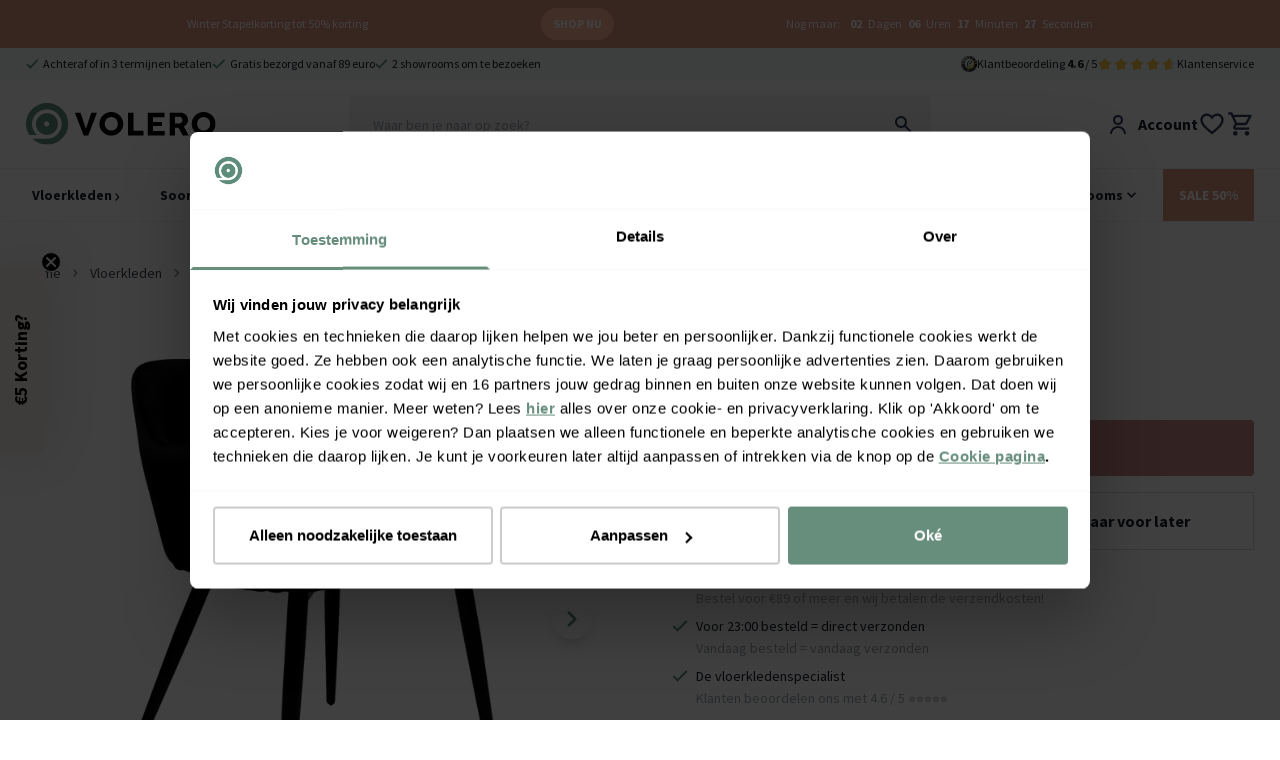

--- FILE ---
content_type: image/svg+xml
request_url: https://www.volero.nl/assets/img/icons/white/basic/mail.svg
body_size: 332
content:
<?xml version="1.0" encoding="UTF-8"?>
<svg width="20px" height="16px" viewBox="0 0 20 16" version="1.1" xmlns="http://www.w3.org/2000/svg" xmlns:xlink="http://www.w3.org/1999/xlink">
    <title>basic / mail</title>
    <defs>
        <rect id="path-1" x="0" y="0" width="24" height="24"></rect>
    </defs>
    <g id="🔥-Icons" stroke="none" stroke-width="1" fill="none" fill-rule="evenodd">
        <g id="Basic" transform="translate(-42.000000, -317.000000)">
            <g id="basic-/-mail" transform="translate(40.000000, 313.000000)">
                <mask id="mask-2" fill="white">
                    <use xlink:href="#path-1"></use>
                </mask>
                <g id="basic-/-mail-(Background/Mask)"></g>
                <path d="M4,20 C2.89543045,20 2,19.1045715 2,18 L2,5.91300178 C2.04660835,4.84254849 2.92853296,3.99898762 4,4 L20,4 C21.1045696,4 22,4.89543235 22,6 L22,18 C22,19.1045715 21.1045696,20 20,20 L4,20 Z M4,18 L20,18 L20,7.86800194 L12,13.2000017 L4,7.86800194 L4,18 Z M12,10.8000021 L19.2000008,6 L4.79999995,6 L12,10.8000021 Z" id="coolicon" fill="#FFFFFF" mask="url(#mask-2)"></path>
            </g>
        </g>
    </g>
</svg>

--- FILE ---
content_type: image/svg+xml
request_url: https://www.volero.nl/assets/img/payment_providers/PostNL.svg
body_size: 3073
content:
<?xml version="1.0" encoding="UTF-8"?>
<svg width="25px" height="24px" viewBox="0 0 25 24" version="1.1" xmlns="http://www.w3.org/2000/svg" xmlns:xlink="http://www.w3.org/1999/xlink">
    <title>PostNL</title>
    <defs>
        <radialGradient cx="26.6114286%" cy="37.5358255%" fx="26.6114286%" fy="37.5358255%" r="71.1327489%" gradientTransform="translate(0.266114,0.375358),scale(0.986947,1.000000),translate(-0.266114,-0.375358)" id="radialGradient-1">
            <stop stop-color="#FFC429" offset="0%"></stop>
            <stop stop-color="#F26F23" offset="100%"></stop>
        </radialGradient>
    </defs>
    <g id="🔨-Symbols" stroke="none" stroke-width="1" fill="none" fill-rule="evenodd">
        <g id="mobile/components/footer" transform="translate(-250.000000, -1806.000000)" fill-rule="nonzero">
            <g id="Payment-providers" transform="translate(26.888031, 1750.000000)">
                <g id="Group-6" transform="translate(0.000000, 56.000000)">
                    <g id="PostNL" transform="translate(223.577218, 0.000000)">
                        <path d="M5.31174089,0 C8.22672065,0 12.9230769,1.84615385 16.0323887,3.56275304 C19.465587,5.47368421 24.291498,9.32793522 24.291498,11.9838057 C24.291498,14.8016194 19.3360324,18.5587045 16.0323887,20.4048583 C13.0202429,22.0566802 8.42105263,24 5.40890688,24 C4.59919028,24 3.951417,23.8704453 3.46558704,23.611336 C1.10121457,22.2834008 0,16.6477733 0,11.9838057 C0,9.6194332 0.291497976,7.12550607 0.842105263,5.05263158 C1.48987854,2.59109312 2.39676113,0.971659919 3.46558704,0.356275304 C3.91902834,0.129554656 4.53441296,0 5.31174089,0" id="Path" fill="#A6ACB2"></path>
                        <path d="M23.4817814,12.048583 C23.4817814,10.0404858 19.6923077,6.51012146 15.6437247,4.27530364 C10.9473684,1.71659919 5.63562753,0.226720648 3.88663968,1.1659919 C1.91093117,2.26720648 0.809716599,7.77327935 0.809716599,12.048583 C0.809716599,16.3562753 1.84615385,21.7975709 3.88663968,22.9311741 C5.76518219,23.9676113 10.8502024,22.4453441 15.611336,19.7894737 C19.757085,17.5546559 23.4817814,14.1862348 23.4817814,12.048583" id="Path" fill="url(#radialGradient-1)"></path>
                        <path d="M18.1700405,14.0890688 L18.1376518,12.048583 C18.1376518,11.5951417 17.9757085,11.4008097 17.6194332,11.4008097 C17.4898785,11.4008097 17.3279352,11.4331984 17.1983806,11.5303644 C17.0364372,11.6275304 16.9392713,11.6923077 16.8744939,11.7246964 L16.8421053,11.757085 L16.8421053,14.0566802 C16.8421053,14.0566802 16.8421053,14.0890688 16.8097166,14.0890688 L15.902834,14.0890688 C15.902834,14.0890688 15.8704453,14.0890688 15.8704453,14.0566802 L15.8704453,10.8178138 C15.8704453,10.7530364 15.902834,10.7206478 15.9676113,10.7206478 L16.7773279,10.7206478 C16.7773279,10.7206478 16.8097166,10.7206478 16.8097166,10.7530364 L16.8097166,11.0121457 C16.8097166,11.0121457 16.8097166,11.0445344 16.8421053,11.0445344 L16.8744939,11.0445344 L16.9068826,11.0121457 C17.0040486,10.9473684 17.1659919,10.8502024 17.2631579,10.8178138 C17.4898785,10.7206478 17.7165992,10.6882591 17.9109312,10.6882591 C18.6558704,10.6882591 19.0445344,11.1093117 19.0445344,11.9190283 L19.0445344,14.0890688 C19.0445344,14.0890688 19.0445344,14.1214575 19.0121457,14.1214575 L18.1700405,14.0890688 M19.854251,14.0890688 C19.8218623,14.0890688 19.8218623,14.0890688 19.854251,14.0890688 L19.8218623,9.10121457 C19.8218623,9.06882591 19.8218623,9.06882591 19.854251,9.06882591 C19.9190283,9.06882591 20.4048583,9.39271255 20.5668016,9.55465587 C20.6963563,9.68421053 20.7611336,9.87854251 20.7611336,10.0404858 L20.7611336,14.0242915 C20.7611336,14.0242915 20.7611336,14.0566802 20.7287449,14.0566802 L19.854251,14.0566802" id="Shape" fill="#FFFFFF"></path>
                        <path d="M9.91093117,12.4048583 C9.91093117,13.6032389 9.13360324,14.1538462 8.16194332,14.1538462 C7.1902834,14.1538462 6.41295547,13.6032389 6.41295547,12.4048583 C6.41295547,11.2064777 7.1902834,10.6558704 8.16194332,10.6558704 C9.13360324,10.6558704 9.91093117,11.2064777 9.91093117,12.4048583 M8.93927126,12.4048583 C8.93927126,11.757085 8.61538462,11.4979757 8.19433198,11.4979757 C7.77327935,11.4979757 7.44939271,11.7894737 7.44939271,12.4048583 C7.44939271,12.9878543 7.77327935,13.3117409 8.19433198,13.3117409 C8.61538462,13.3441296 8.93927126,13.0202429 8.93927126,12.4048583 Z M14.4777328,9.81376518 C14.4777328,9.78137652 14.4777328,9.78137652 14.4453441,9.78137652 C14.3805668,9.78137652 13.8623482,10.1052632 13.7327935,10.2672065 C13.6032389,10.3967611 13.5384615,10.5910931 13.5384615,10.7530364 L13.5384615,12.9230769 C13.5384615,13.8623482 14.0890688,14.1538462 14.6720648,14.1538462 C14.9959514,14.1538462 15.2226721,14.1214575 15.3522267,14.0242915 C15.3846154,14.0242915 15.417004,13.9919028 15.417004,13.9271255 L15.417004,13.3117409 C15.417004,13.2793522 15.417004,13.2793522 15.3846154,13.2793522 C15.3522267,13.2793522 15.1255061,13.3765182 14.9959514,13.3765182 C14.7044534,13.3765182 14.5101215,13.2469636 14.5101215,12.7611336 L14.5101215,11.5303644 C14.5101215,11.4979757 14.5101215,11.4979757 14.5425101,11.4979757 L15.3522267,11.4979757 C15.3846154,11.4979757 15.3846154,11.4979757 15.3846154,11.465587 L15.3846154,10.8178138 C15.3846154,10.7530364 15.3522267,10.7206478 15.2874494,10.7206478 L14.5425101,10.7206478 C14.5101215,10.7206478 14.5101215,10.7206478 14.5101215,10.6882591 L14.4777328,9.81376518 M2.7854251,10.8502024 C2.7854251,10.7854251 2.85020243,10.7530364 2.88259109,10.7530364 L4.14574899,10.7530364 C5.40890688,10.7530364 6.05668016,11.4979757 6.05668016,12.4696356 C6.05668016,13.4412955 5.34412955,14.1214575 4.14574899,14.1214575 L3.75708502,14.1214575 C3.72469636,14.1214575 3.72469636,14.1214575 3.72469636,14.1538462 L3.72469636,15.7408907 C3.72469636,15.7732794 3.72469636,15.7732794 3.69230769,15.7732794 C3.62753036,15.7732794 3.10931174,15.4493927 2.97975709,15.2874494 C2.85020243,15.1578947 2.7854251,14.9635628 2.7854251,14.8016194 L2.7854251,10.8502024 M5.11740891,12.4048583 C5.11740891,11.9838057 4.8582996,11.5951417 4.14574899,11.5951417 L3.75708502,11.5951417 C3.72469636,11.5951417 3.72469636,11.5951417 3.72469636,11.6275304 L3.72469636,13.1821862 C3.72469636,13.2145749 3.72469636,13.2145749 3.75708502,13.2145749 L4.14574899,13.2145749 C4.98785425,13.2145749 5.11740891,12.6315789 5.11740891,12.4048583 Z M12.6315789,12.2753036 C12.437247,12.145749 12.1781377,12.0809717 11.951417,12.048583 C11.9190283,12.048583 11.757085,12.0161943 11.7246964,11.9838057 C11.4331984,11.9190283 11.2064777,11.854251 11.2064777,11.6923077 C11.2064777,11.5303644 11.3684211,11.4331984 11.5951417,11.4331984 C11.8866397,11.4331984 12.3076923,11.4979757 12.7611336,11.659919 C12.7935223,11.659919 12.8259109,11.659919 12.8259109,11.6275304 L12.8259109,10.9797571 C12.8259109,10.9473684 12.7935223,10.8825911 12.7611336,10.8825911 C12.5991903,10.8178138 12.1133603,10.6882591 11.7246964,10.6882591 C11.2712551,10.6882591 10.9149798,10.7854251 10.6558704,10.9797571 C10.3967611,11.1740891 10.2672065,11.4331984 10.2672065,11.757085 C10.2672065,12.5020243 10.8825911,12.6315789 11.465587,12.7611336 C11.562753,12.7935223 11.5303644,12.7935223 11.562753,12.7935223 C11.8218623,12.8582996 12.1133603,12.9230769 12.1133603,13.1174089 C12.1133603,13.1821862 12.0809717,13.2469636 12.048583,13.2793522 C11.9838057,13.3441296 11.854251,13.3765182 11.659919,13.3765182 C11.3036437,13.3765182 10.5910931,13.2145749 10.3967611,13.1497976 C10.3643725,13.1497976 10.3643725,13.1821862 10.3643725,13.1821862 L10.3643725,13.8299595 C10.3643725,13.8623482 10.3967611,13.9271255 10.4291498,13.9271255 C10.4291498,13.9271255 11.0445344,14.1214575 11.5951417,14.1214575 C12.5991903,14.1214575 13.1174089,13.7327935 13.1174089,13.0202429 C13.0202429,12.6963563 12.8906883,12.437247 12.6315789,12.2753036" id="Shape" fill="#383792"></path>
                        <path d="M6.70445344,9.87854251 C6.63967611,9.87854251 6.57489879,9.84615385 6.57489879,9.74898785 L6.57489879,9.36032389 C6.57489879,9.26315789 6.63967611,9.19838057 6.73684211,9.19838057 L9.6194332,9.19838057 C9.71659919,9.19838057 9.78137652,9.26315789 9.78137652,9.36032389 L9.78137652,9.71659919 C9.78137652,9.81376518 9.74898785,9.84615385 9.65182186,9.84615385 L6.70445344,9.84615385 M9.29554656,8.84210526 C9.26315789,8.84210526 9.23076923,8.84210526 9.23076923,8.8097166 L9.23076923,8.74493927 C9.32793522,8.4534413 9.65182186,7.5465587 9.65182186,7.5465587 C9.68421053,7.48178138 9.65182186,7.41700405 9.58704453,7.38461538 L9.42510121,7.31983806 L9.39271255,7.31983806 C9.36032389,7.31983806 9.32793522,7.31983806 9.32793522,7.35222672 C9.26315789,7.51417004 9.23076923,7.61133603 9.1659919,7.77327935 C9.1659919,7.80566802 9.13360324,7.80566802 9.10121457,7.80566802 L8.77732794,7.80566802 C8.74493927,7.80566802 8.74493927,7.80566802 8.71255061,7.77327935 L8.71255061,7.70850202 C8.8097166,7.41700405 8.87449393,7.1902834 9.00404858,6.93117409 C9.03643725,6.89878543 9.06882591,6.80161943 9.19838057,6.80161943 L9.26315789,6.80161943 C9.36032389,6.8340081 9.48987854,6.86639676 9.6194332,6.89878543 C9.71659919,6.93117409 9.81376518,6.96356275 9.94331984,6.99595142 C10.2672065,7.12550607 10.2672065,7.35222672 10.2024291,7.57894737 C10.1700405,7.70850202 9.9757085,8.25910931 9.84615385,8.58299595 C9.81376518,8.64777328 9.81376518,8.71255061 9.78137652,8.74493927 C9.78137652,8.77732794 9.74898785,8.8097166 9.68421053,8.8097166 L9.29554656,8.8097166 L9.29554656,8.84210526 Z M7.96761134,8.84210526 C7.90283401,8.84210526 7.90283401,8.77732794 7.90283401,8.74493927 C7.90283401,8.71255061 7.87044534,7.02834008 7.87044534,6.80161943 C7.87044534,6.76923077 7.87044534,6.73684211 7.90283401,6.73684211 C7.90283401,6.73684211 7.93522267,6.70445344 7.96761134,6.70445344 L8.42105263,6.70445344 C8.4534413,6.70445344 8.4534413,6.70445344 8.48582996,6.73684211 C8.51821862,6.76923077 8.51821862,6.80161943 8.51821862,6.80161943 C8.51821862,7.02834008 8.48582996,8.71255061 8.48582996,8.74493927 C8.48582996,8.74493927 8.48582996,8.84210526 8.42105263,8.84210526 L7.96761134,8.84210526 Z M6.63967611,8.84210526 C6.57489879,8.84210526 6.57489879,8.8097166 6.54251012,8.77732794 C6.54251012,8.74493927 6.51012146,8.68016194 6.47773279,8.61538462 C6.34817814,8.29149798 6.18623482,7.77327935 6.12145749,7.61133603 C6.05668016,7.38461538 6.05668016,7.12550607 6.3805668,7.02834008 C6.47773279,6.99595142 6.60728745,6.96356275 6.70445344,6.93117409 C6.8340081,6.89878543 6.96356275,6.86639676 7.06072874,6.8340081 L7.12550607,6.8340081 C7.22267206,6.8340081 7.28744939,6.89878543 7.31983806,6.96356275 C7.44939271,7.22267206 7.51417004,7.44939271 7.61133603,7.74089069 L7.61133603,7.80566802 C7.61133603,7.80566802 7.57894737,7.83805668 7.5465587,7.83805668 L7.22267206,7.83805668 C7.1902834,7.83805668 7.15789474,7.83805668 7.15789474,7.80566802 C7.09311741,7.6437247 7.06072874,7.51417004 6.99595142,7.38461538 C6.99595142,7.38461538 6.96356275,7.35222672 6.93117409,7.35222672 L6.89878543,7.35222672 L6.73684211,7.41700405 C6.67206478,7.44939271 6.63967611,7.51417004 6.67206478,7.57894737 C6.67206478,7.57894737 6.99595142,8.48582996 7.09311741,8.77732794 L7.09311741,8.84210526 C7.09311741,8.84210526 7.06072874,8.87449393 7.02834008,8.87449393 C7.02834008,8.84210526 6.63967611,8.84210526 6.63967611,8.84210526 L6.63967611,8.84210526 Z M8.16194332,6.3805668 C8.12955466,6.3805668 8.12955466,6.3805668 8.09716599,6.34817814 C7.96761134,6.25101215 7.83805668,6.12145749 7.74089069,5.99190283 C7.74089069,5.99190283 7.70850202,5.95951417 7.74089069,5.89473684 C7.83805668,5.73279352 8,5.63562753 8.12955466,5.50607287 L8.19433198,5.50607287 C8.32388664,5.60323887 8.4534413,5.73279352 8.58299595,5.89473684 C8.61538462,5.92712551 8.61538462,5.95951417 8.58299595,5.99190283 C8.48582996,6.12145749 8.3562753,6.25101215 8.22672065,6.34817814 C8.19433198,6.3805668 8.19433198,6.3805668 8.16194332,6.3805668 L8.16194332,6.3805668 Z" id="Shape" fill="#FFFFFF"></path>
                    </g>
                </g>
            </g>
        </g>
    </g>
</svg>

--- FILE ---
content_type: application/javascript; charset=utf-8
request_url: https://www.volero.nl/assets/js/bundle.js?v=2d82d04a0f
body_size: 193
content:
(()=>{document.addEventListener("alpine:init",()=>{Alpine.data("bundle",n=>({discountFormula:n.discountFormula,selectedBundles:[],mainProductPrice:"",bundles:[],addToCartLoading:!1,added:!1,totalPrice(){let e=this.mainProductPrice,d=this.mainProductPrice;for(let t=0;t<this.selectedBundles.length;t++){let i=this.selectedBundles[t],s=this.bundles.find(l=>Number(l.index)===Number(i));e+=s.priceOld,d+=s.priceNew}return{old:e.toFixed(2),new:d.toFixed(2),discount:(e-d).toFixed(2)}},priceFilter(e){return e?e.toFixed(2):null},setVariant(e){let d=this.bundles.findIndex(i=>i.index===e.index);this.bundles[d].id=e.data.id,this.bundles[d].priceOld=e.data.priceIncl,this.bundles[d].priceNew=e.data.priceIncl*this.discountFormula,this.selectedBundles.find(i=>i===e.index)||this.selectedBundles.push(e.index)},getProduct(e){return this.bundles.find(d=>d.index===e)},async addToCart(){this.selectedBundles.length>0&&(this.addToCartLoading=!0,await this.$store.main.addToCart([{variant_id:n.currentVariantID,quantity:1},...this.selectedBundles.map(e=>({variant_id:this.bundles.find(t=>Number(t.index)===Number(e)).id,quantity:1}))],!1,n.bundleParent),this.addToCartLoading=!1,this.added=!0,setTimeout(()=>{this.added=!1},3e3))}}))});})();
//# sourceMappingURL=bundle.js.map


--- FILE ---
content_type: text/plain;charset=UTF-8
request_url: https://www.volero.nl/api/get-product-hash?url=https://www.volero.nl/velvet-eetkamerstoel-matz-zwart.html
body_size: -280
content:
cb35

--- FILE ---
content_type: text/javascript;charset=utf-8
request_url: https://www.volero.nl/services/stats/pageview.js?product=117393871&hash=cb35
body_size: -52
content:
// SEOshop 30-01-2026 17:41:29

--- FILE ---
content_type: image/svg+xml
request_url: https://www.volero.nl/assets/img/icons/black/arrow/chevron_down.svg
body_size: 176
content:
<?xml version="1.0" encoding="UTF-8"?>
<svg width="12px" height="8px" viewBox="0 0 12 8" version="1.1" xmlns="http://www.w3.org/2000/svg" xmlns:xlink="http://www.w3.org/1999/xlink">
    <title>arrow / chevron_down</title>
    <defs>
        <rect id="path-1" x="0" y="0" width="24" height="24"></rect>
    </defs>
    <g id="🔥-Icons" stroke="none" stroke-width="1" fill="none" fill-rule="evenodd">
        <g id="Arrow" transform="translate(-270.000000, -168.000000)">
            <g id="arrow-/-chevron_down" transform="translate(264.000000, 160.000000)">
                <mask id="mask-2" fill="white">
                    <use xlink:href="#path-1"></use>
                </mask>
                <g id="arrow-/-chevron_down-(Background/Mask)"></g>
                <path d="M18.0099907,9.70299447 L16.5969906,8.28799438 L11.9999905,12.8879943 L7.40399027,8.28799438 L5.98999023,9.70199442 L11.9999905,15.7129941 L18.0099907,9.70299447 Z" id="coolicon" fill="#121C27" fill-rule="nonzero" mask="url(#mask-2)"></path>
            </g>
        </g>
    </g>
</svg>

--- FILE ---
content_type: image/svg+xml
request_url: https://www.volero.nl/assets/img/icons/green/basic/phone_outline.svg
body_size: 921
content:
<?xml version="1.0" encoding="UTF-8"?>
<svg width="18px" height="18px" viewBox="0 0 18 18" version="1.1" xmlns="http://www.w3.org/2000/svg" xmlns:xlink="http://www.w3.org/1999/xlink">
    <title>basic / phone_outline</title>
    <defs>
        <rect id="path-1" x="0" y="0" width="24" height="24"></rect>
    </defs>
    <g id="🔥-Icons" stroke="none" stroke-width="1" fill="none" fill-rule="evenodd">
        <g id="Basic" transform="translate(-323.000000, -316.000000)">
            <g id="basic-/-phone_outline" transform="translate(320.000000, 313.000000)">
                <mask id="mask-2" fill="white">
                    <use xlink:href="#path-1"></use>
                </mask>
                <g id="basic-/-phone_outline-(Background/Mask)"></g>
                <path d="M8.20237207,12.5908146 C9.06948471,13.8392487 10.1617513,14.9312859 11.4098997,15.7980042 C12.7440529,16.7244463 14.4069662,16.3310728 15.3187122,15.2578964 L15.3288565,15.2625952 C16.4934406,15.8020687 17.7303867,16.1718435 19,16.3602638 L19,18.9999828 L18.99891,18.9999809 L18.9960728,18.9999847 C11.0215139,19.0112972 4.99147534,12.9111214 5.00001025,5.00358915 L5.00001025,5 L7.63936853,5 L7.6395421,5.00116992 C7.82799625,6.27064991 8.19760561,7.50653744 8.73713541,8.67107725 L8.74214458,8.68189001 C7.66901207,9.59373474 7.27575588,11.2567101 8.20237207,12.5908146 Z M20,21 C20.5522842,21 21,20.5522671 21,19.9999828 L21,15.4977188 C21,15.0021315 20.6370182,14.5813055 20.146801,14.5085535 L19.2926292,14.3817873 C18.2122812,14.2214556 17.160532,13.9069233 16.169507,13.4478483 L15.4166489,13.0991001 C14.9803734,12.8970032 14.4620323,13.0339975 14.1825762,13.4252567 L13.8417578,13.9024277 C13.5430565,14.3206329 12.9727755,14.4483624 12.5506458,14.1552334 C11.4983521,13.4245167 10.5760717,12.50243 9.84502268,11.4498949 C9.55181217,11.0277424 9.67955399,10.4573731 10.0978341,10.1586647 L10.5747724,9.8180666 C10.9660921,9.53861141 11.1031075,9.02020884 10.9009662,8.58390045 L10.551837,7.83032894 C10.0927405,6.83939838 9.77822638,5.787745 9.61786222,4.70748818 L9.49103689,3.85315913 C9.41826677,3.36295947 8.9974494,3 8.50187778,3 L4.00001025,3 C3.44772553,3 3,3.44771522 3,4 L3,5.00143075 C2.99029064,14.007869 9.91023254,21.0128765 18.99891,21 L20,21 Z" id="coolicon" fill="#5C8E7C" mask="url(#mask-2)"></path>
            </g>
        </g>
    </g>
</svg>

--- FILE ---
content_type: image/svg+xml
request_url: https://www.volero.nl/assets/img/icons/white/basic/cart.svg
body_size: 290
content:
<?xml version="1.0" encoding="UTF-8"?>
<svg width="24px" height="24px" viewBox="0 0 24 24" version="1.1" xmlns="http://www.w3.org/2000/svg" xmlns:xlink="http://www.w3.org/1999/xlink">
    <title>icons / basic / cart</title>
    <g id="icons-/-basic-/-cart" stroke="none" stroke-width="1" fill="none" fill-rule="evenodd">
        <polygon id="Path" points="0 0 24 0 24 24 0 24"></polygon>
        <path d="M16.5445983,13 C17.2943199,13 17.9540749,12.59 18.2939486,11.97 L21.8726196,5.48 C22.2424822,4.82 21.7626604,4 21.0029426,4 L6.20843704,4 L5.26878602,2 L2,2 L2,4 L3.9992575,4 L7.59792101,11.59 L6.24842219,14.03 C5.5186932,15.37 6.4783368,17 7.99777251,17 L19.9933175,17 L19.9933175,15 L7.99777251,15 L9.09736413,13 L16.5445983,13 Z M7.15808435,6 L19.3035737,6 L16.5445983,11 L9.52720449,11 L7.15808435,6 Z M7.99777251,18 C6.89818088,18 6.00851129,18.9 6.00851129,20 C6.00851129,21.1 6.89818088,22 7.99777251,22 C9.09736413,22 9.99703001,21.1 9.99703001,20 C9.99703001,18.9 9.09736413,18 7.99777251,18 Z M17.99406,18 C16.8944684,18 16.0047988,18.9 16.0047988,20 C16.0047988,21.1 16.8944684,22 17.99406,22 C19.0936516,22 19.9933175,21.1 19.9933175,20 C19.9933175,18.9 19.0936516,18 17.99406,18 Z" id="Shape" fill="#ffffff" fill-rule="nonzero"></path>
    </g>
</svg>

--- FILE ---
content_type: image/svg+xml
request_url: https://www.volero.nl/assets/img/icons/basic/refresh_02.svg
body_size: 533
content:
<?xml version="1.0" encoding="UTF-8"?>
<svg width="24px" height="24px" viewBox="0 0 24 24" version="1.1" xmlns="http://www.w3.org/2000/svg" xmlns:xlink="http://www.w3.org/1999/xlink">
    <title>icons / basic / refresh_02</title>
    <defs>
        <rect id="path-1" x="0" y="0" width="24" height="24"></rect>
    </defs>
    <g id="icons-/-basic-/-refresh_02" stroke="none" stroke-width="1" fill="none" fill-rule="evenodd">
        <g id="basic-/-refresh_02">
            <mask id="mask-2" fill="white">
                <use xlink:href="#path-1"></use>
            </mask>
            <g id="basic-/-refresh_02-(Background/Mask)"></g>
            <path d="M4,12.9999905 L11,12.9999905 L7.78299999,16.2199907 C8.89295995,17.3550128 10.4124632,17.9963965 12,17.9999905 C14.5394478,17.9962421 16.801519,16.3942084 17.6479998,13.9999905 L17.6660004,13.9999905 C17.7805408,13.6746067 17.8671865,13.3400666 17.9250002,12.9999905 L19.9370003,12.9999905 C19.4330597,16.9998946 16.0315242,19.9998632 12,20.000061 L11.9900002,20.000061 C9.86876273,20.0063301 7.83316267,19.1637141 6.33699989,17.6599903 L4,20.000061 L4,12.9999905 Z M4.062,10.9999905 C4.56574955,7.00159764 7.96499968,4.00213333 11.9949999,3.99990845 L12,3.99990845 C14.1216278,3.99316066 16.15772,4.83583021 17.6540003,6.33999014 L20,3.99990845 L20,10.9999905 L13,10.9999905 L16.2220001,7.7799902 C15.1108909,6.64363647 13.5892951,6.00212998 12,5.99999022 C9.46055222,6.00373868 7.19848073,7.6057725 6.352,9.99999046 L6.33400011,9.99999046 C6.21855662,10.3250983 6.13189023,10.6597173 6.07500005,10.9999905 L6.07400012,10.9999905 L4.062,10.9999905 Z" id="coolicon" fill="#2E3A59" mask="url(#mask-2)"></path>
        </g>
    </g>
</svg>

--- FILE ---
content_type: image/svg+xml
request_url: https://www.volero.nl/assets/img/icons/green/communication/chat.svg
body_size: 387
content:
<?xml version="1.0" encoding="UTF-8"?>
<svg width="20px" height="20px" viewBox="0 0 20 20" version="1.1" xmlns="http://www.w3.org/2000/svg" xmlns:xlink="http://www.w3.org/1999/xlink">
    <title>communication / chat</title>
    <defs>
        <rect id="path-1" x="0" y="0" width="24" height="24"></rect>
    </defs>
    <g id="🔥-Icons" stroke="none" stroke-width="1" fill="none" fill-rule="evenodd">
        <g id="Communication" transform="translate(-434.000000, -106.000000)">
            <g id="communication-/-chat" transform="translate(432.000000, 104.000000)">
                <mask id="mask-2" fill="white">
                    <use xlink:href="#path-1"></use>
                </mask>
                <g id="communication-/-chat-(Background/Mask)"></g>
                <path d="M2,18 L6.80000019,14.4000006 C7.1458168,14.1396399 7.56713057,13.9992018 8,14 L16,14 C17.1045694,14 18,13.1045694 18,12 L18,4 C18,2.89543045 17.1045694,2 16,2 L4,2 C2.89543045,2 2,2.89543045 2,4 L2,18 Z M4,4 L16,4 L16,12 L7.33400011,12 C6.90107155,11.9988356 6.4796443,12.1393118 6.13399982,12.4000006 L4,14 L4,4 Z M22,9 C22,7.89543056 21.1045704,7 20,7 L20,18 L17.8660002,16.4000006 C17.5203552,16.1393118 17.0989285,15.9988356 16.6660004,16 L7,16 C7,17.1045694 7.89543056,18 9,18 L16,18 C16.432869,17.9992018 16.8541832,18.1396408 17.1999998,18.4000015 L22,22 L22,9 Z" id="coolicon" fill="#5C8E7C" mask="url(#mask-2)"></path>
            </g>
        </g>
    </g>
</svg>

--- FILE ---
content_type: application/javascript; charset=utf-8
request_url: https://www.volero.nl/assets/js/store.js?v=578ac5fb30
body_size: 1489
content:
(()=>{document.addEventListener("alpine:init",()=>{let o=localStorage.getItem("currentPage");o&&o!==window.location.href&&localStorage.setItem("previousPage",o),localStorage.setItem("currentPage",window.location.href),Alpine.store("main",{cart:[],checkout:"",selectVariantWarning:!1,showCartPopup:!1,bundleMatches:[],init(){let t=localStorage.getItem("storeState");t&&(t=JSON.parse(t),this.cart=t.cart,this.checkout=t.checkout,this.checkout||this.clearCheckout(),this.bundleMatches=t.bundleMatches||[],Array.isArray(this.bundleMatches)||(this.bundleMatches=[]),this.checkCartExpiration(),sessionStorage.getItem("cartChecked")||(this.getCheckout(),sessionStorage.setItem("cartChecked","true"))),Alpine.effect(()=>{localStorage.setItem("storeState",JSON.stringify({cart:this.cart,checkout:this.checkout,bundleMatches:this.bundleMatches}))})},isBundleItem(t){return this.bundleMatches.find(e=>e.children.find(a=>a.id===t.id))},shippingCost(){return!this.checkout||this.checkout.quote.totals.grand_total>=89?0:5.95},totalCartItems(){let t=0;for(let e=0;e<this.cart.length;e++)t+=this.cart[e].quantity;return t},checkCartExpiration(){if(this.checkout&&this.checkout.created_at){let t=new Date(this.checkout.created_at);(new Date-t)/(1e3*60*60*24)>14&&this.clearCheckout()}},clearCheckout(){this.cart=[],this.checkout=""},totalWithoutShipping(){if(!this.checkout)return 0;let t=0;for(let e=0;e<this.checkout.products.length;e++)t+=this.checkout.products[e].price_incl;return t},async getCheckout(t){if(!(!this.checkout&&!this.checkout.id)){try{let a=await(await fetch(`/api/checkouts/${this.checkout.id}`,{method:"GET"})).json();if(a.error){this.clearCheckout();return}this.checkout=a,this.cart=a.products;let c=this.cart.find(r=>r.variant_id===296361881);c&&this.removeFromCart(c.id)}catch(e){this.clearCheckout()}t&&this.viewCartDatalayerEvent()}},toCheckout(){let t=new URL(window.location.href);window.location.href=t.origin+"/checkout/"+this.checkout.id+"?step=contact_information"},async addToCart(t,e,a){if(t.filter(i=>i.variant_id).length===0){this.selectVariantWarning=!0;return}let c=await fetch("/api/cart",{method:"POST",headers:{"Content-Type":"application/json"},body:JSON.stringify({id:this.checkout.id||null,order_id:this.checkout.order_id||null,billing_address:{country:this.checkout.billing_address&&this.checkout.billing_address.country?this.checkout.billing_address.country:""},bundleParent:a,variants:t})}),r=await c.json();if(!c.ok){window.dispatchEvent(new CustomEvent("show-error-dialog",{detail:"Kon product niet toevoegen aan winkelwagen"}));return}return this.checkout=r.checkout,this.cart=r.checkout.products,r.checkout.addedToCart&&r.checkout.addedToCart.filter(i=>i.error).length>0?window.dispatchEvent(new CustomEvent("show-error-dialog",{detail:"Kon product niet toevoegen aan winkelwagen"})):r.checkout.addedToCart&&(a&&this.bundleMatches.push({parent:a,children:r.checkout.addedToCart.filter(i=>i.url!==a)}),e&&(this.showCartPopup=!0),dataLayer.push({ecommerce:null}),dataLayer.push({event:"add_to_cart",is_bundle:!!a,ecommerce:{items:r.checkout.addedToCart.map((i,n)=>({id:window.selectProductId({id:i.variant_id,sku:i.sku},voleroAnalyticsProductIdType),item_id:window.selectProductId({id:i.variant_id,sku:i.sku},voleroAnalyticsProductIdType),item_name:i.title,currency:"EUR",quantity:1,index:n,price:i.base_price_incl,item_brand:i.brand_name,item_variant:i.variant_id,va:i.variant}))}}),window.sqzlPushWrapper({event:"AddToCart",products:r.checkout.addedToCart.map((i,n)=>(console.log(i),{id:i.sku,sku:i.sku,name:i.fulltitle,quantity:1,price:i.price_incl}))})),!!c.ok},async changeQuantity(t,e){let c=await(await fetch("/api/cart",{method:"PUT",headers:{"Content-Type":"application/json"},body:JSON.stringify({id:this.checkout.id,order_id:this.checkout.order_id||null,variant_id:t,quantity:e})})).json();this.checkout=c.checkout,this.cart=c.checkout.products,this.checkout.changedQuantity===!1&&window.dispatchEvent(new CustomEvent("show-error-dialog",{detail:"Kon het aantal niet wijzigen. Product heeft waarschijnlijk geen extra voorraad."}))},async removeFromCart(t){let a=await(await fetch("/api/cart",{method:"DELETE",headers:{"Content-Type":"application/json"},body:JSON.stringify({id:this.checkout.id,order_id:this.checkout.order_id||null,variant_id:t})})).json(),c=this.cart.find(r=>r.id===t);this.removeFromCartDatalayerEvent(c),this.checkout=a.checkout,this.cart=a.checkout.products},removeFromCartDatalayerEvent(t){try{dataLayer.push({ecommerce:null}),dataLayer.push({event:"remove_from_cart",ecommerce:{items:[{id:window.selectProductId({id:t.variant_id,sku:t.sku},voleroAnalyticsProductIdType),item_id:window.selectProductId({id:t.variant_id,sku:t.sku},voleroAnalyticsProductIdType),item_name:t.title,item_variant:t.variant_id,quantity:t.quantity,currency:"EUR",index:1,price:t.price_incl,item_brand:t.brand_name}]}}),window.sqzlPushWrapper({event:"RemoveFromCart",products:[{id:t.sku,sku:t.sku,name:t.title,quantity:t.quantity,price:t.base_price_incl}]})}catch(e){console.log(e)}},viewCartDatalayerEvent(){try{dataLayer.push({ecommerce:null}),dataLayer.push({event:"view_cart",value:this.checkout.quote.price_incl,ecommerce:{items:this.cart.map((t,e)=>({id:window.selectProductId({id:t.variant_id,sku:t.sku},voleroAnalyticsProductIdType),item_id:window.selectProductId({id:t.variant_id,sku:t.sku},voleroAnalyticsProductIdType),item_name:t.title,item_variant:t.variant_id,quantity:t.quantity,index:e,currency:"EUR",price:t.price_incl,item_brand:t.brand_name}))}})}catch(t){console.log("datalayer failed")}}}),Alpine.data("errorDialog",()=>({error:"",show:!1,showErrorDialog(t){this.error=t,this.show=!0,setTimeout(()=>{this.show=!1},1e4)}}))});})();
//# sourceMappingURL=store.js.map


--- FILE ---
content_type: image/svg+xml
request_url: https://www.volero.nl/assets/img/payment_providers/Group.svg
body_size: 8278
content:
<?xml version="1.0" encoding="UTF-8"?>
<svg width="59px" height="24px" viewBox="0 0 59 24" version="1.1" xmlns="http://www.w3.org/2000/svg" xmlns:xlink="http://www.w3.org/1999/xlink">
    <title>Group</title>
    <g id="🔨-Symbols" stroke="none" stroke-width="1" fill="none" fill-rule="evenodd">
        <g id="mobile/components/footer" transform="translate(-290.000000, -1806.000000)">
            <g id="Payment-providers" transform="translate(26.888031, 1750.000000)">
                <g id="Group-6" transform="translate(0.000000, 56.000000)">
                    <g id="Group" transform="translate(263.868716, 0.000000)">
                        <path d="M37.7488339,19.2540982 C36.6914493,19.5491822 35.3143911,19.6721334 34.1340552,19.6721334 C31.0603618,19.6721334 29.0439868,18.0737623 29.0439868,15.1475458 C29.0439868,12.3688387 30.9374105,10.5737769 33.6914293,10.5737769 C34.3061868,10.5737769 34.9701257,10.6475479 35.3635714,10.8442706 L35.3635714,6.81145619 L37.7488339,6.81145619 L37.7488339,19.2540982 Z M35.3635714,12.9098252 C34.9947164,12.7376937 34.4783195,12.639332 33.8881515,12.639332 C32.43742,12.639332 31.478397,13.5245839 31.478397,15.0737748 C31.478397,16.7212937 32.511191,17.655727 34.2078262,17.655727 C34.5029102,17.655727 34.9701257,17.655727 35.3635714,17.5573618 L35.3635714,12.9098252 Z M57.3473277,19.2540982 C56.289943,19.5491822 54.9128849,19.6721334 53.7079582,19.6721334 C50.6587579,19.6721334 48.6177596,18.0737623 48.6177596,15.1475458 C48.6177596,12.3688387 50.5112159,10.5737769 53.2653323,10.5737769 C53.9046817,10.5737769 54.5440299,10.6475479 54.9374756,10.8442706 L54.9374756,6.81145619 L57.3473277,6.81145619 L57.3473277,19.2540982 Z M54.9374756,12.9098252 C54.5686206,12.7376937 54.0768132,12.639332 53.4866453,12.639332 C52.0112254,12.639332 51.0522024,13.5245839 51.0522024,15.0737748 C51.0522024,16.7212937 52.1095871,17.655727 53.8063199,17.655727 C54.1014039,17.655727 54.5440299,17.655727 54.9374756,17.5573618 L54.9374756,12.9098252 Z M41.5111546,12.9098252 C41.9045992,12.7376937 42.4701776,12.6885122 42.9373931,12.6885122 C44.412813,12.6885122 45.4210173,13.5245839 45.4210173,15.0245945 C45.4210173,16.7950647 44.2898617,17.6065456 42.7898511,17.6311363 L42.7898511,19.6721334 L42.9128035,19.6721334 C46.0111853,19.6721334 47.8554601,17.9754006 47.8554601,14.9508235 C47.8554601,12.196706 45.8882329,10.5737769 42.9865745,10.5737769 C41.5111546,10.5737769 40.0603243,10.9180416 39.1013014,11.3114541 L39.1013014,22.9917956 L41.5111546,22.9917956 L41.5111546,12.9098252 Z" id="path7" fill="#3F3F42"></path>
                        <polygon id="path9" fill="#DC0032" points="20.8308494 5.21311745 20.8554436 5.21311745 20.8554436 5.21311745"></polygon>
                        <polygon id="path11" fill="#DC0032" points="20.240714 4.8934431 20.6341271 5.33606907 20.8554401 5.21311745 20.240714 4.8934431"></polygon>
                        <polygon id="path13" fill="#DC0032" points="19.650546 4.57376887 20.4128141 5.4590208 20.6833074 5.31147882 20.3882234 4.9672141 19.650546 4.57376887"></polygon>
                        <polygon id="path15" fill="#DC0032" points="19.0357885 4.25409453 20.1915337 5.58197242 20.4619944 5.43443043 19.798088 4.64753987 19.0357885 4.25409453"></polygon>
                        <path d="M18.4456205,3.93442018 L19.9702207,5.70492404 L20.240714,5.55738205 L19.1833305,4.32786552 L18.4456205,3.93442018 Z M21.3718371,7.05735954 L21.1997044,7.15572126 L21.3718371,7.35244387 L21.3718371,7.05735989 L21.3718371,7.05735954 Z" id="path17" fill="#DC0032"></path>
                        <path d="M17.8554526,3.61474595 L19.7489077,5.82787577 L20.019401,5.68033379 L18.5931625,4.00819117 L17.8554526,3.61474595 L17.8554526,3.61474595 Z M21.2734753,7.10654017 L21.0029821,7.27867252 L21.3718371,7.72129849 L21.3718371,7.25408215 L21.2734719,7.10654017 L21.2734753,7.10654017 Z" id="path19" fill="#DC0032"></path>
                        <path d="M17.2406939,3.2950716 L19.5275947,5.95082739 L19.8226787,5.8032854 L18.0029946,3.68851694 L17.2406939,3.2950716 Z M21.0521624,7.2294919 L20.7816691,7.40162414 L21.3718371,8.09015346 L21.3718371,7.62293713 L21.0521624,7.2294919 Z" id="path21" fill="#DC0032"></path>
                        <path d="M16.650526,2.97540713 L19.3308725,6.07377901 L19.6013657,5.92623702 L17.3882359,3.3688426 L16.650526,2.97540713 L16.650526,2.97540713 Z M20.8308494,7.37703389 L20.5603561,7.52457588 L21.3718371,8.4835988 L21.3718371,8.01638247 L20.8308494,7.37703389 Z" id="path23" fill="#DC0032"></path>
                        <path d="M16.060358,2.65573615 L19.1095595,6.19673074 L19.3800527,6.04918876 L16.798068,3.04917813 L16.060358,2.65573615 Z M20.6095364,7.49998551 L20.3390431,7.6475275 L21.3718371,8.85245377 L21.3718371,8.38523744 L20.6095364,7.49998551 Z" id="path25" fill="#DC0032"></path>
                        <path d="M15.4456319,2.33606506 L18.8882465,6.31968236 L19.1587398,6.17214037 L16.2079,2.72950715 L15.4456319,2.33606506 L15.4456319,2.33606506 Z M20.3882234,7.62293713 L20.1177627,7.77047911 L21.3718371,9.22130874 L21.3718371,8.75409241 L20.3882234,7.62293713 L20.3882234,7.62293713 Z" id="path27" fill="#DC0032"></path>
                        <path d="M14.8554639,2.01639083 L18.6669335,6.46722435 L18.9374268,6.29509199 L15.5931739,2.40983606 L14.8554639,2.01639083 Z M20.166943,7.74588886 L19.8964497,7.89343085 L21.3718371,9.61475397 L21.3718371,9.14753775 L20.166943,7.74588886 Z" id="path29" fill="#DC0032"></path>
                        <path d="M14.2407064,1.69671974 L18.4456205,6.59017597 L18.7161138,6.41804373 L15.0030059,2.09016182 L14.2407064,1.69671974 Z M19.9702207,7.86884048 L19.6751367,8.01638247 L21.3718371,9.98360894 L21.3718371,9.51639272 L19.9702207,7.86884048 L19.9702207,7.86884048 Z" id="path31" fill="#DC0032"></path>
                        <path d="M13.6505385,1.37704876 L18.2243076,6.71309494 L18.5193915,6.54099534 L14.412838,1.77049073 L13.6505385,1.37704876 Z M19.7489077,7.9917921 L19.4784145,8.13933408 L21.3718371,10.3770543 L21.3718371,9.88524769 L19.7489077,7.9917921 Z" id="path33" fill="#DC0032"></path>
                        <path d="M13.0603705,1.05737769 L18.0275841,6.83604656 L18.2980786,6.6639142 L13.7980804,1.45081975 L13.0603705,1.05737769 Z M19.5275947,8.11474383 L19.2571015,8.26228582 L21.3718371,10.7459092 L21.3718371,10.2786929 L19.5275947,8.11474383 L19.5275947,8.11474383 Z" id="path35" fill="#DC0032"></path>
                        <path d="M12.4456118,0.713113054 L17.8062712,6.95899818 L18.0767656,6.78686594 L13.2079125,1.13114541 L12.4456118,0.713113054 Z M19.3062818,8.23769545 L19.0357885,8.38523744 L21.3718371,11.1147315 L21.3718371,10.6475479 L19.3062818,8.23769545 L19.3062818,8.23769545 Z" id="path37" fill="#DC0032"></path>
                        <path d="M11.855444,0.393442018 L17.5849582,7.08194991 L17.855444,6.93440792 L12.6177445,0.811474383 L11.855444,0.393442018 Z M19.0849688,8.36064707 L18.8144755,8.50818905 L21.3718371,11.5081767 L21.3718371,11.0164029 L19.0849688,8.36064707 L19.0849688,8.36064707 Z" id="path39" fill="#DC0032"></path>
                        <path d="M11.2653088,0.0983606672 L17.3636452,7.20490153 L17.6341396,7.05735954 L12.0029859,0.491803347 L11.2653088,0.0983606672 C11.2653088,0.0983606672 11.2653088,0.0983606672 11.2653088,0.0983606672 Z M18.8636558,8.4835988 L18.5931625,8.63114079 L21.3718371,11.8770313 L21.3718371,11.4098154 L18.8636558,8.4835988 L18.8636558,8.4835988 Z" id="path41" fill="#DC0032"></path>
                        <path d="M10.8718636,0 C10.8718636,0 10.8718636,0 10.8718636,0 L17.1423322,7.32785315 L17.4128266,7.18031116 L11.4128508,0.172131011 L11.2653088,0.0983606672 C11.1423572,0.0245901377 11.0194056,0 10.8718636,0 Z M18.6423428,8.60655042 L18.3718496,8.75409241 L21.3718371,12.2458863 L21.3718371,11.7786708 L18.6423428,8.60655042 L18.6423428,8.60655042 Z" id="path43" fill="#DC0032"></path>
                        <path d="M10.8718636,0 C10.7735019,0 10.6751408,0.0245901377 10.5767796,0.0491803336 L16.9210192,7.45080488 L17.2161032,7.30326289 L10.9456346,0 C10.9210439,0 10.8964543,0 10.8718636,0 Z M18.4456205,8.72950204 L18.1751261,8.87704403 L21.3718371,12.639332 L21.3718371,12.1475257 L18.4456205,8.72950204 L18.4456205,8.72950204 Z" id="path45" fill="#DC0032"></path>
                        <path d="M10.6505506,0.0245901377 C10.6013703,0.0491803336 10.5275989,0.0737703435 10.5030086,0.0983606672 L10.3554666,0.172131011 L16.724297,7.5737565 L16.9947902,7.42621451 L10.6505506,0.0245901377 L10.6505506,0.0245901377 Z M18.2243076,8.85245377 L17.9538131,9.02458601 L21.3718371,13.0081869 L21.3718371,12.5409703 L18.2243076,8.85245377 L18.2243076,8.85245377 Z" id="path47" fill="#DC0032"></path>
                        <path d="M10.4046472,0.122950677 L10.1341536,0.270491678 L16.502984,7.69670812 L16.7734772,7.54916613 L10.4046472,0.122950677 Z M18.0029946,8.97540539 L17.7325002,9.14753775 L21.3718371,13.3770419 L21.3718371,12.9098252 L18.0029946,8.97540539 L18.0029946,8.97540539 Z" id="path49" fill="#DC0032"></path>
                        <path d="M10.1833343,0.245901343 L9.91284065,0.393442018 L16.281671,7.81965985 L16.5521643,7.67211787 L10.1833343,0.245901343 Z M17.7816816,9.09835701 L17.5111872,9.27048937 L21.3718371,13.7704876 L21.3718371,13.3032709 L17.7816816,9.09835701 Z" id="path51" fill="#DC0032"></path>
                        <path d="M9.96202128,0.368851694 L9.69152767,0.516393683 L16.060358,7.94261147 L16.3308513,7.79506948 L9.96202128,0.368851694 Z M17.5603686,9.22130874 L17.2898742,9.39344098 L21.3718371,14.1393426 L21.3718371,13.6721259 L17.5603686,9.22130874 Z" id="path53" fill="#DC0032"></path>
                        <path d="M9.7407083,0.491803347 L9.47021469,0.639345336 L15.8390776,8.06556309 L16.1095383,7.9180211 L9.7407083,0.491803347 Z M17.3390556,9.34426036 L17.0685612,9.51639272 L21.3718371,14.5081975 L21.3718371,14.0409809 L17.3390556,9.34426036 L17.3390556,9.34426036 Z" id="path55" fill="#DC0032"></path>
                        <path d="M9.51939531,0.614755 L9.24890171,0.762293713 L15.6177646,8.18851482 L15.8882253,8.04097284 L9.51939531,0.614755 Z M17.1423322,9.46721198 L16.8718389,9.63934434 L21.3718389,14.9016421 L21.3718389,14.4344265 L17.1423322,9.46721198 L17.1423322,9.46721198 Z" id="path57" fill="#DC0032"></path>
                        <path d="M9.29808233,0.713113054 L9.02758873,0.885245377 L15.4210423,8.31146644 L15.6915356,8.16392445 L9.29808233,0.713113054 Z M16.9210192,9.61475397 L16.650526,9.76229595 L21.3718371,15.270497 L21.3718371,14.8032815 L16.9210192,9.61475397 L16.9210192,9.61475397 Z" id="path59" fill="#DC0032"></path>
                        <path d="M9.07676935,0.836064707 L8.80627574,0.983606695 L15.1997293,8.43441806 L15.4702226,8.28687607 L9.07676935,0.836064707 Z M16.6997062,9.7377057 L16.429213,9.88524769 L21.3718371,15.6639102 L21.3718371,15.1721365 L16.6997062,9.7377057 Z" id="path61" fill="#DC0032"></path>
                        <path d="M8.85545637,0.959016371 L8.58496276,1.10655836 L14.9784163,8.58196005 L15.2489096,8.40982781 L8.85545637,0.959016371 Z M16.4783933,9.86065732 L16.2079,10.0081993 L21.3718371,16.0327652 L21.3718371,15.5655485 L16.4783933,9.86065732 Z" id="path63" fill="#DC0032"></path>
                        <path d="M8.63414338,1.08196802 L8.36364978,1.22950677 L14.7571034,8.70491178 L15.0275966,8.53277942 L8.63414338,1.08196802 Z M16.2570803,9.98360894 L15.986587,10.1311509 L21.3718371,16.4016201 L21.3718371,15.9344035 L16.2570803,9.98360894 Z" id="path65" fill="#DC0032"></path>
                        <path d="M8.4128304,1.2049164 L8.1423368,1.35245839 L14.5357904,8.8278634 L14.8062836,8.65573104 L8.4128304,1.2049164 Z M16.0357673,10.1065607 L15.7653066,10.2541027 L21.3718371,16.7950647 L21.3718371,16.3032584 L16.0357673,10.1065607 L16.0357673,10.1065607 Z" id="path67" fill="#DC0032"></path>
                        <path d="M8.19151742,1.32786802 L7.92102381,1.47541001 L14.3144774,8.95081502 L14.5849707,8.77868278 L8.19151742,1.32786802 Z M15.8390776,10.2295123 L15.5685843,10.3770543 L21.3718371,17.1639196 L21.3718371,16.6967041 L15.8390776,10.2295123 L15.8390776,10.2295123 Z" id="path69" fill="#DC0032"></path>
                        <path d="M7.97020444,1.42622938 L7.67512046,1.57376812 L14.117754,9.07376675 L14.3882484,8.9016344 L7.97020444,1.42622938 Z M15.6177646,10.3524639 L15.3472713,10.5000059 L21.3718371,17.5327746 L21.3718371,17.0655591 L15.6177646,10.3524639 L15.6177646,10.3524639 Z" id="path71" fill="#DC0032"></path>
                        <path d="M7.74889146,1.5491803 L7.45380748,1.69671974 L13.9210317,9.22130874 C13.9456259,9.17212847 13.9702085,9.14753775 14.0193969,9.12294703 L14.1669389,9.02458532 L7.74889494,1.5491803 L7.74889146,1.5491803 Z M15.3964516,10.4754156 L15.1259583,10.6229576 L21.3226556,17.8524493 C21.3472498,17.7786783 21.3718324,17.7049073 21.3718324,17.6311363 L21.3718324,17.4344141 L15.3964469,10.4754156 L15.3964516,10.4754156 Z" id="path73" fill="#DC0032"></path>
                        <path d="M7.52757847,1.67212937 L7.2324945,1.81967136 L13.8472607,9.51639272 L13.8472607,9.41803101 C13.8472607,9.34426001 13.8964375,9.24589865 13.9456259,9.17212937 L7.52757847,1.67212937 Z M15.1751386,10.5983673 L14.9784163,10.7213189 C14.9538221,10.7213189 14.9292396,10.7459096 14.9046454,10.7459096 L21.1997044,18.0983533 C21.2734753,17.9999882 21.3226556,17.9016299 21.3472463,17.8032694 L15.1751386,10.5983673 L15.1751386,10.5983673 Z" id="path75" fill="#DC0032"></path>
                        <path d="M7.30626549,1.7950811 L7.01121428,1.94262309 L13.8472607,9.90983794 L13.8472607,9.41803135 L7.30626549,1.7950811 Z M14.4866089,10.6229576 L21.0275716,18.2704845 C21.1013426,18.2213078 21.1751136,18.1229426 21.2488846,18.0491716 L14.9538256,10.7213189 C14.8554604,10.7704992 14.7079219,10.7704992 14.6095614,10.7213189 L14.4866089,10.6229576 Z" id="path77" fill="#DC0032"></path>
                        <path d="M7.08495251,1.91803272 L6.78990129,2.06557145 L20.8062587,18.393437 L21.0029821,18.2950718 C21.0275763,18.2704776 21.0521589,18.245895 21.0767531,18.2213008 L14.6341509,10.7213189 C14.6341509,10.7213189 14.6095567,10.7213189 14.6095567,10.7213189 L14.043983,10.3770543 C13.9948062,10.3524636 13.970212,10.3032833 13.9210317,10.2541027 C13.9210317,10.2541027 13.9210317,10.2541027 13.9210317,10.2541027 C13.8718549,10.1803317 13.8718549,10.1311509 13.8472607,10.0819703 L13.8472607,9.81147669 L7.08495251,1.91803272 Z" id="path79" fill="#DC0032"></path>
                        <polygon id="path81" fill="#DC0032" points="6.86367229 2.04098108 6.56858831 2.18852307 20.5849457 18.5163882 20.8554401 18.3688463"></polygon>
                        <polygon id="path83" fill="#DC0032" points="6.6423593 2.13934245 6.34727533 2.28688444 20.3882234 18.6393395 20.6587167 18.4917975"></polygon>
                        <polygon id="path85" fill="#DC0032" points="6.42104632 2.26229407 6.12596235 2.40983606 20.166943 18.7622919 20.4374037 18.61475"></polygon>
                        <polygon id="path87" fill="#DC0032" points="6.19973334 2.3852458 5.90464936 2.53278442 19.94563 18.8852432 20.2161244 18.7377012"></polygon>
                        <polygon id="path89" fill="#DC0032" points="5.9538301 2.50819417 5.68333638 2.65573615 19.724317 19.0327852 19.9948114 18.8606525"></polygon>
                        <polygon id="path91" fill="#DC0032" points="5.73251712 2.63114578 5.4620234 2.77868777 19.503004 19.1557365 19.7734984 18.9836049"></polygon>
                        <polygon id="path93" fill="#DC0032" points="5.51120414 2.7540974 5.24071042 2.90163614 19.3062818 19.2786889 19.576775 19.1065562"></polygon>
                        <polygon id="path95" fill="#DC0032" points="5.28989116 2.85245877 5.01939743 2.9999975 19.0849688 19.4016402 19.355462 19.2295075"></polygon>
                        <polygon id="path97" fill="#DC0032" points="5.06857817 2.97540713 4.79808445 3.12294912 18.8636558 19.5245914 19.134149 19.3770495"></polygon>
                        <path d="M4.84726519,3.09835875 L4.57677147,3.24590074 L11.4128508,11.2130927 L11.634131,11.3606347 C11.7324927,11.409815 11.8308537,11.5327671 11.8308537,11.6557183 L11.8308537,11.6803125 L18.6423428,19.6475474 L18.9128361,19.5000054 L4.84726519,3.09835875 Z" id="path99" fill="#DC0032"></path>
                        <path d="M4.62595221,3.22131048 L4.35545849,3.3688426 L10.7735022,10.8688609 L11.5849504,11.3114541 L4.62595221,3.22131048 Z M11.8062634,11.5819477 C11.8062634,11.6065384 11.8308541,11.6311291 11.8308541,11.6557187 L11.8308541,12.0737551 L18.4210302,19.7704955 L18.6915234,19.6229535 L11.8062634,11.5819477 L11.8062634,11.5819477 Z" id="path101" fill="#DC0032"></path>
                        <path d="M4.40463923,3.34425223 L4.1341455,3.49179422 L10.1341455,10.5000059 L10.9456346,10.9426319 L4.40463923,3.34425223 Z M11.8308537,11.975393 L11.8308537,12.4426097 L18.2243076,19.8934464 L18.4948008,19.7459044 L11.8308537,11.975393 L11.8308537,11.975393 Z" id="path103" fill="#DC0032"></path>
                        <path d="M4.18332625,3.46720396 L3.91283252,3.61474595 L9.51939531,10.1311509 L10.3062859,10.5737769 L4.18332625,3.46720396 Z M11.8308537,12.344248 L11.8308537,12.8360542 L18.0029946,20.0163663 L18.2734878,19.8688569 L11.8308537,12.344248 L11.8308537,12.344248 Z" id="path105" fill="#DC0032"></path>
                        <path d="M3.96201326,3.56556521 L3.69151954,3.7131072 L8.88004674,9.76229595 L9.6669373,10.2295123 L3.96201326,3.56556521 Z M11.8308537,12.7376937 L11.8308537,13.2049092 L17.7816816,20.1393176 L18.0521749,19.9917756 L11.8308537,12.7376937 L11.8308537,12.7376937 Z" id="path107" fill="#DC0032"></path>
                        <path d="M3.74070028,3.68851694 L3.47021643,3.83605893 L8.24069804,9.39344098 L9.02758873,9.86065732 L3.74070028,3.68851694 Z M11.8308537,13.1065486 L11.8308537,13.5737642 L17.5603686,20.2622689 L17.8308537,20.1147269 L11.8308537,13.1065486 L11.8308537,13.1065486 Z" id="path109" fill="#DC0032"></path>
                        <path d="M3.51939706,3.81146856 L3.2489067,3.95901055 L7.60134947,9.04917638 L8.38824003,9.49180235 L3.51939706,3.81146856 Z M11.8308537,13.4754036 L11.8308537,13.9672099 L17.3390556,20.4098108 L17.6095489,20.2376793 L11.8308537,13.4754036 L11.8308537,13.4754036 Z" id="path111" fill="#DC0032"></path>
                        <path d="M3.29808407,3.93442018 L3.02759372,4.08196217 L6.96203365,8.68032141 L7.74889146,9.12294738 L3.29808407,3.93442018 L3.29808407,3.93442018 Z M11.8308537,13.8688481 L11.8308537,14.3360648 L17.1423322,20.5327633 L17.4128266,20.3606306 L11.8308537,13.8688481 L11.8308537,13.8688481 Z" id="path113" fill="#DC0032"></path>
                        <path d="M3.07677446,4.05737192 L2.80628399,4.2049139 L6.32268507,8.31146644 L7.13413313,8.75409241 L3.07677446,4.05737192 Z M11.8308537,14.2377031 L11.8308537,14.7049198 L16.9210192,20.6557145 L17.1915136,20.4835818 L11.8308537,14.2377031 Z" id="path115" fill="#DC0032"></path>
                        <path d="M2.85546148,4.18032353 L2.58497101,4.32786552 L5.68333638,7.94261147 L6.49481732,8.40982781 L2.85546148,4.18032353 Z M9.29808233,12.1475257 L9.93743091,12.8852357 L9.93743091,12.6147412 C9.93743091,12.5655645 9.88825063,12.49179 9.8390692,12.4671993 L9.29808233,12.1475257 L9.29808233,12.1475257 Z M11.8308537,14.6065581 L11.8308537,15.0983655 L16.6997062,20.7786658 L16.9702007,20.6065343 L11.8308537,14.6065581 L11.8308537,14.6065581 Z" id="path117" fill="#DB0032"></path>
                        <path d="M2.63415175,4.2786849 L2.3636614,4.42622689 L5.0439878,7.5737565 L5.85546874,8.04097284 L2.63415175,4.2786849 Z M8.65873375,11.7786708 L9.93743091,13.2540906 L9.93743091,12.786874 L9.47021469,12.2458863 L8.65873375,11.7786708 L8.65873375,11.7786708 Z M11.8308537,15.0000038 L11.8308537,15.4672205 L16.4783933,20.9016182 L16.7488877,20.7540763 L11.8308537,15.0000038 Z" id="path119" fill="#DC0032"></path>
                        <path d="M2.41283877,4.40163652 L2.14234841,4.5491785 L4.42922948,7.2294919 L5.21612016,7.67211787 L2.41283877,4.40163652 L2.41283877,4.40163652 Z M8.01938506,11.4344057 L9.93743091,13.6475352 L9.93743091,13.1803196 L8.830866,11.8770313 L8.01938506,11.4344057 Z M11.8308537,15.3688587 L11.8308537,15.8360417 L16.2570803,21.0245695 L16.5275747,20.8770275 L11.8308537,15.3688587 Z" id="path121" fill="#DC0032"></path>
                        <path d="M2.19152904,4.52458813 L1.92103868,4.67213012 L3.7898809,6.86063693 L4.57677147,7.30326289 L2.19152904,4.52458813 Z M7.40462685,11.0655836 L9.93743091,14.0163901 L9.93743091,13.5491746 L8.19151742,11.5081767 L7.40462685,11.0655836 Z M11.8308537,15.7622707 L11.8308537,16.2294874 L16.060358,21.1475208 L16.3308537,20.9999788 L11.8308537,15.7622707 L11.8308537,15.7622707 Z" id="path123" fill="#DC0032"></path>
                        <path d="M1.97021606,4.64753987 L1.6997257,4.79508186 L3.15054546,6.49181472 L3.93742289,6.93440792 L1.97021606,4.64753987 Z M6.76531104,10.6967286 L9.93743091,14.3852451 L9.93743091,13.9180296 L7.55216884,11.1639121 L6.76531104,10.6967286 Z M11.8308537,16.1311257 L11.8308537,16.5983424 L15.8390776,21.2704732 L16.1095383,21.1229312 L11.8308537,16.1311257 L11.8308537,16.1311257 Z" id="path125" fill="#DC0032"></path>
                        <path d="M1.74890633,4.77049149 L1.47841598,4.91803347 L2.51120001,6.12295975 L3.29808407,6.59017597 L1.74890633,4.77049149 Z M6.12596235,10.3278737 L9.93743091,14.7786908 L9.93743091,14.3114741 L6.91285303,10.7950899 L6.12596235,10.3278737 Z M11.8308537,16.4999807 L11.8308537,16.9671974 L15.6177646,21.3934245 L15.8882253,21.2458825 L11.8308537,16.4999807 L11.8308537,16.4999807 Z" id="path127" fill="#DC0032"></path>
                        <path d="M1.52759337,4.8934431 L1.257103,5.04098509 L1.87185806,5.75410478 L2.68333237,6.221321 L1.52759337,4.8934431 Z M5.48661377,9.98360894 L9.93743091,15.1475458 L9.93743091,14.6803291 L6.27350433,10.4262349 L5.48661377,9.98360894 Z M11.8308537,16.8934264 L11.8308537,17.3606431 L15.3964516,21.5163758 L15.6669449,21.3688338 L11.8308537,16.8934264 L11.8308537,16.8934264 Z" id="path129" fill="#DC0032"></path>
                        <path d="M1.30628366,4.99180447 L1.01120297,5.13934646 L1.23251267,5.40984006 L2.04398705,5.85246603 L1.30628366,4.99180447 Z M4.84726519,9.61475397 L9.93743091,15.5409578 L9.93743091,15.0491841 L5.65874613,10.0573799 L4.84726519,9.61475397 Z M11.8308537,17.2622813 L11.8308537,17.729498 L15.1751386,21.6639177 L15.4456319,21.4917862 L11.8308537,17.2622813 Z" id="path131" fill="#DC0032"></path>
                        <path d="M1.08497068,5.11475609 L0.912841642,5.2131178 L1.40464499,5.48361141 L1.08497068,5.11475644 L1.08497068,5.11475609 Z M4.2079165,9.245899 L9.93743091,15.9098127 L9.93743091,15.4426297 L5.01939743,9.71311533 L4.2079165,9.245899 Z M11.8308537,17.6311363 L11.8308537,18.1229426 L14.9784163,21.7868702 L15.2489096,21.6147375 L11.8308537,17.6311363 L11.8308537,17.6311363 Z" id="path133" fill="#DC0032"></path>
                        <path d="M3.59316805,8.87704403 L9.93743091,16.2786677 L9.93743091,15.8114522 L4.38004886,9.34426036 L3.59316805,8.87704403 Z M11.8308537,18.024582 L11.8308537,18.4917975 L14.7571034,21.9098214 L15.0275966,21.7376887 L11.8308537,18.024582 L11.8308537,18.024582 Z" id="path135" fill="#DC0032"></path>
                        <path d="M2.95382273,8.53277942 L9.93743091,16.6721134 L9.93743091,16.1803072 L3.74070028,8.97540539 L2.95382273,8.53277942 Z M11.8308537,18.393437 L11.8308537,18.8606525 L14.5357904,22.0327727 L14.8062836,21.8606412 L11.8308537,18.393437 L11.8308537,18.393437 Z" id="path137" fill="#DC0032"></path>
                        <path d="M2.31448066,8.16392445 L9.93743091,17.0409684 L9.93743091,16.5737517 L3.10136471,8.60655042 L2.31448066,8.16392445 L2.31448066,8.16392445 Z M11.8308537,18.7622919 L11.8308537,19.2540982 L14.3144774,22.1557251 L14.5849707,22.0081832 L11.8308537,18.7622919 Z" id="path139" fill="#DC0032"></path>
                        <path d="M1.67513533,7.79506948 L9.93743091,17.4098233 L9.93743091,16.9426067 L2.46201939,8.26228582 L1.67513533,7.79506948 Z M11.8308537,19.1557365 L11.8308537,19.6229532 L14.0931644,22.2786764 L14.3636577,22.1311344 L11.8308537,19.1557365 L11.8308537,19.1557365 Z" id="path141" fill="#DB0032"></path>
                        <path d="M1.0357933,7.42621451 L9.93743091,17.803269 L9.93743091,17.3360523 L1.82267732,7.89343085 L1.0357933,7.42621451 Z M11.8308537,19.5245914 L11.8308537,19.9917756 L13.896441,22.4016277 L14.1669354,22.2540857 L11.8308537,19.5245914 L11.8308537,19.5245914 Z" id="path143" fill="#DA0032"></path>
                        <path d="M0.396447762,7.08194991 L9.93743091,18.172124 L9.93743091,17.7049073 L1.20792234,7.52457588 L0.396447762,7.08194991 Z M11.8308537,19.8934464 L11.8308537,20.3852213 L13.675128,22.5245801 L13.9456224,22.3770381 L11.8308537,19.8934464 Z" id="path145" fill="#D90032"></path>
                        <path d="M0.37185763,7.05735954 L0.37185763,7.40162414 L9.93743091,18.540979 L9.93743091,18.0737623 L0.56857897,7.15572091 L0.37185763,7.05735954 Z M11.8308537,20.2868596 L11.8308537,20.5819436 C11.8308537,20.6311203 11.806263,20.6803088 11.7816735,20.7048948 L13.4538155,22.6475314 L13.7243099,22.4999894 L11.8308542,20.2868596 L11.8308537,20.2868596 Z" id="path147" fill="#D80032"></path>
                        <path d="M0.37185763,7.30326289 L0.37185763,7.79506948 L9.93743091,18.9344235 L9.93743091,18.467208 L0.37185763,7.30326289 Z M11.8062634,20.6557145 C11.7816727,20.7540797 11.7079017,20.8524368 11.634131,20.8770275 L11.6095403,20.9016217 L13.2325016,22.7704861 L13.502996,22.6229442 L11.8062629,20.6557145 L11.8062634,20.6557145 Z" id="path149" fill="#D70032"></path>
                        <path d="M0.37185763,7.69670812 L0.37185763,8.16392445 L9.93743091,19.3032785 L9.93743091,18.8360629 L0.37185763,7.69670812 Z M11.6587214,20.8524368 C11.6587214,20.877031 11.6587214,20.877031 11.6341307,20.877031 L11.3882602,21.024573 L13.0111887,22.8934386 L13.2816831,22.7458966 L11.658721,20.8524368 L11.6587214,20.8524368 Z" id="path151" fill="#D60032"></path>
                        <path d="M0.37185763,8.06556309 L0.37185763,8.53277942 L9.93743091,19.6721334 L9.93743091,19.2049179 L0.37185763,8.06556309 Z M11.4619988,20.9753892 L11.1669476,21.1475208 L12.8144668,23.0409771 L13.0849601,22.8688444 L11.4619988,20.9753892 Z" id="path153" fill="#D50032"></path>
                        <path d="M0.37185763,8.45900843 L0.37185763,8.92622477 L9.93743091,20.0655466 L9.93743091,19.5983624 L0.37185763,8.45900843 Z M11.2407185,21.0983405 L11.0685862,21.1967022 C11.0194059,21.2212964 10.9702245,21.2212964 10.9210442,21.2212964 L12.5931538,23.163933 L12.8636471,22.9918003 L11.2407185,21.0983405 L11.2407185,21.0983405 Z" id="path155" fill="#D40032"></path>
                        <path d="M0.37185763,8.8278634 L0.37185763,9.29507974 L9.93743091,20.4344016 L9.93743091,19.9671849 L0.37185763,8.8278634 Z M10.4784174,21.0983405 L12.3718408,23.2868796 L12.6423341,23.1147481 L10.9948152,21.2212918 C10.9702245,21.2212918 10.9210442,21.245886 10.8964535,21.245886 L10.8718628,21.245886 C10.7980918,21.245886 10.748911,21.2212918 10.6997304,21.1967092 L10.4784174,21.0983405 L10.4784174,21.0983405 Z" id="path157" fill="#D30032"></path>
                        <path d="M0.37185763,9.19671837 L0.37185763,9.68852496 L12.1505279,23.409832 L12.4210211,23.2376993 L10.6505506,21.1721115 L10.1095633,20.8770275 C10.0112016,20.8278507 9.93743091,20.7048948 9.93743091,20.5819436 L9.93743091,20.3360399 L0.37185763,9.19671837 Z" id="path159" fill="#D20032"></path>
                        <polygon id="path161" fill="#D10032" points="0.37185763 9.59016371 0.37185763 10.0573799 11.929215 23.5327833 12.1997081 23.3852413"></polygon>
                        <polygon id="path163" fill="#D00032" points="0.37185763 9.95901868 0.37185763 10.4262349 11.707902 23.6557346 11.9783957 23.5081926"></polygon>
                        <polygon id="path165" fill="#CF0032" points="0.37185763 10.3278737 0.37185763 10.8196802 11.5111794 23.778687 11.781673 23.631145"></polygon>
                        <polygon id="path167" fill="#CE0032" points="0.37185763 10.7213189 0.37185763 11.1885025 11.2898992 23.9016383 11.56036 23.7540963"></polygon>
                        <path d="M0.37185763,11.0901411 L0.37185763,11.5573574 L11.0439958,24 C11.1177668,23.9754058 11.1915378,23.9508232 11.2653088,23.926229 L11.3390798,23.8770522 L0.37185763,11.0901411 Z" id="path169" fill="#CD0032"></path>
                        <path d="M0.37185763,11.4589961 L0.37185763,11.9508023 L10.7243216,24 C10.7735019,24 10.8226833,24 10.8718576,24 C10.9456346,24 11.0194056,24 11.0931766,23.9754058 L0.37185763,11.4589961 Z" id="path171" fill="#CC0032"></path>
                        <path d="M0.37185763,11.8524417 L0.37185763,12.3196573 L10.1587439,23.7295056 L10.5030086,23.926229 C10.5767796,23.9754058 10.6997312,24 10.7980926,24 L0.37185763,11.8524417 Z" id="path173" fill="#CB0032"></path>
                        <polygon id="path175" fill="#CA0032" points="0.37185763 12.2212967 0.37185763 12.6885122 9.51939531 23.3606506 10.3308762 23.8278673"></polygon>
                        <polygon id="path177" fill="#C90032" points="0.37185763 12.6147412 0.37185763 13.0819579 8.88004674 22.9917956 9.69152767 23.4590123"></polygon>
                        <polygon id="path179" fill="#C80033" points="0.37185763 12.9835962 0.37185763 13.4508129 8.24069804 22.6229407 9.02758873 23.0901574"></polygon>
                        <polygon id="path181" fill="#C70033" points="0.37185763 13.3524512 0.37185763 13.8196679 7.60134947 22.2540857 8.38824003 22.7213024"></polygon>
                        <polygon id="path183" fill="#C60033" points="0.37185763 13.7458969 0.37185763 14.2131136 6.93744328 21.8606412 7.74889146 22.3278567"></polygon>
                        <polygon id="path185" fill="#C50033" points="0.37185763 14.1147518 0.37185763 14.5819685 6.2980947 21.4917862 7.10954288 21.9590017"></polygon>
                        <polygon id="path187" fill="#C40033" points="0.37185763 14.4836068 0.37185763 14.9508235 5.65874613 21.1229312 6.47022706 21.5901468 0.37185763 14.4836068"></polygon>
                        <polygon id="path189" fill="#C30033" points="0.37185763 14.8770525 0.37185763 15.344268 5.01939743 20.7540763 5.83087837 21.2212918"></polygon>
                        <polygon id="path191" fill="#C20033" points="0.37185763 15.2459075 0.37185763 15.7130905 4.38004886 20.3852213 5.19152979 20.8524368"></polygon>
                        <polygon id="path193" fill="#C10033" points="0.37185763 15.6147288 0.37185763 16.1065362 3.74070028 20.0163663 4.52759085 20.4835818"></polygon>
                        <polygon id="path195" fill="#C00033" points="0.37185763 16.0081744 0.37185763 16.4753911 3.07677446 19.6475439 3.88824227 20.1147269"></polygon>
                        <polygon id="path197" fill="#BF0033" points="0.37185763 16.3770294 0.37185763 16.8442461 2.43742902 19.2786889 3.2489067 19.7213149"></polygon>
                        <polygon id="path199" fill="#BE0033" points="0.37185763 16.7458844 0.37185763 17.2376906 1.79808707 18.8852432 2.60956138 19.3524599"></polygon>
                        <polygon id="path201" fill="#BD0033" points="0.37185763 17.1393301 0.37185763 17.6065456 1.15874167 18.5163882 1.97021606 18.9836049"></polygon>
                        <path d="M0.37185763,17.508185 L0.37185763,17.6311363 C0.37185763,17.87704 0.543988635,18.172124 0.740709319,18.2950753 L1.330874,18.61475 L0.37185763,17.508185 L0.37185763,17.508185 Z" id="path203" fill="#BC0033"></path>
                        <path d="M0.519398637,18.0737623 C0.568578912,18.1229391 0.593168934,18.1721275 0.642349302,18.1967136 L0.519398637,18.0737623 Z" id="path205" fill="#BB0033"></path>
                    </g>
                </g>
            </g>
        </g>
    </g>
</svg>

--- FILE ---
content_type: image/svg+xml
request_url: https://www.volero.nl/assets/img/icons/white/basic/check.svg
body_size: 265
content:
<?xml version="1.0" encoding="UTF-8"?>
<svg width="16px" height="12px" viewBox="0 0 16 12" version="1.1" xmlns="http://www.w3.org/2000/svg" xmlns:xlink="http://www.w3.org/1999/xlink">
    <title>basic / check</title>
    <defs>
        <rect id="path-1" x="0" y="0" width="24" height="24"></rect>
    </defs>
    <g id="🔥-Icons" stroke="none" stroke-width="1" fill="none" fill-rule="evenodd">
        <g id="Basic" transform="translate(-44.000000, -151.000000)">
            <g id="basic-/-check" transform="translate(40.000000, 145.000000)">
                <mask id="mask-2" fill="white">
                    <use xlink:href="#path-1"></use>
                </mask>
                <g id="basic-/-check-(Background/Mask)"></g>
                <path d="M4.57495117,12.7070026 L5.98895121,11.2930026 L9.52645159,14.8265018 L9.52495146,14.828002 L18.0099516,6.34300232 L19.4239511,7.75700235 L10.9389515,16.2430019 L9.52595139,17.656002 L9.52495146,17.6570015 L4.57495117,12.7070026 Z" id="coolicon" fill="#FFFFFF" fill-rule="nonzero" mask="url(#mask-2)"></path>
            </g>
        </g>
    </g>
</svg>